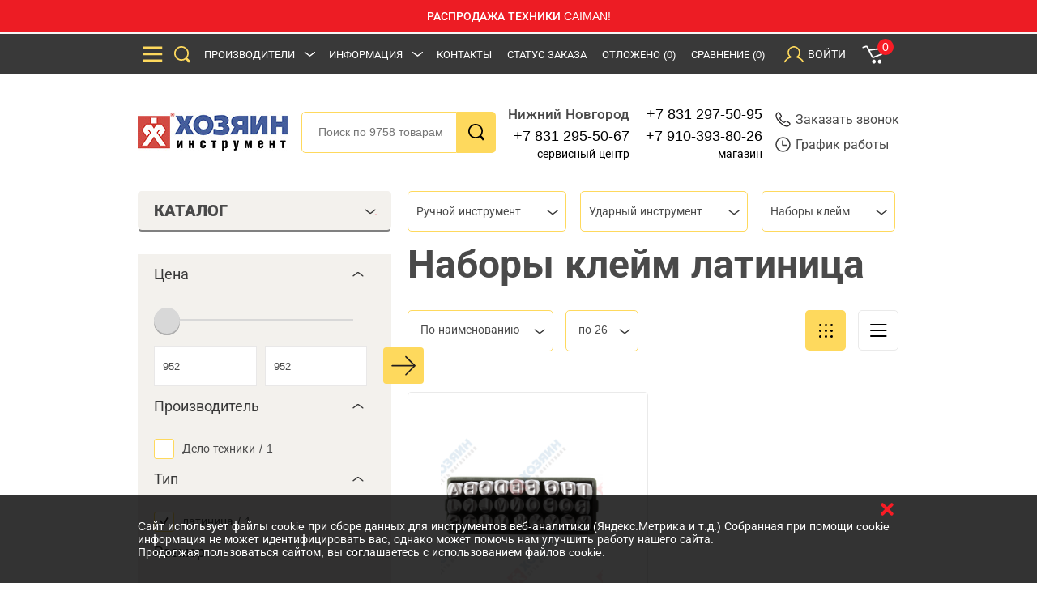

--- FILE ---
content_type: text/html; charset=utf-8
request_url: https://www.google.com/recaptcha/api2/anchor?ar=1&k=6Le1xtMUAAAAAF9rtNw0logyYRcCrAKhwEvXk-nW&co=aHR0cHM6Ly9ob3p5YWluLm5ub3YucnU6NDQz&hl=ru&v=N67nZn4AqZkNcbeMu4prBgzg&size=normal&anchor-ms=20000&execute-ms=30000&cb=2e8ve8b04xpl
body_size: 49476
content:
<!DOCTYPE HTML><html dir="ltr" lang="ru"><head><meta http-equiv="Content-Type" content="text/html; charset=UTF-8">
<meta http-equiv="X-UA-Compatible" content="IE=edge">
<title>reCAPTCHA</title>
<style type="text/css">
/* cyrillic-ext */
@font-face {
  font-family: 'Roboto';
  font-style: normal;
  font-weight: 400;
  font-stretch: 100%;
  src: url(//fonts.gstatic.com/s/roboto/v48/KFO7CnqEu92Fr1ME7kSn66aGLdTylUAMa3GUBHMdazTgWw.woff2) format('woff2');
  unicode-range: U+0460-052F, U+1C80-1C8A, U+20B4, U+2DE0-2DFF, U+A640-A69F, U+FE2E-FE2F;
}
/* cyrillic */
@font-face {
  font-family: 'Roboto';
  font-style: normal;
  font-weight: 400;
  font-stretch: 100%;
  src: url(//fonts.gstatic.com/s/roboto/v48/KFO7CnqEu92Fr1ME7kSn66aGLdTylUAMa3iUBHMdazTgWw.woff2) format('woff2');
  unicode-range: U+0301, U+0400-045F, U+0490-0491, U+04B0-04B1, U+2116;
}
/* greek-ext */
@font-face {
  font-family: 'Roboto';
  font-style: normal;
  font-weight: 400;
  font-stretch: 100%;
  src: url(//fonts.gstatic.com/s/roboto/v48/KFO7CnqEu92Fr1ME7kSn66aGLdTylUAMa3CUBHMdazTgWw.woff2) format('woff2');
  unicode-range: U+1F00-1FFF;
}
/* greek */
@font-face {
  font-family: 'Roboto';
  font-style: normal;
  font-weight: 400;
  font-stretch: 100%;
  src: url(//fonts.gstatic.com/s/roboto/v48/KFO7CnqEu92Fr1ME7kSn66aGLdTylUAMa3-UBHMdazTgWw.woff2) format('woff2');
  unicode-range: U+0370-0377, U+037A-037F, U+0384-038A, U+038C, U+038E-03A1, U+03A3-03FF;
}
/* math */
@font-face {
  font-family: 'Roboto';
  font-style: normal;
  font-weight: 400;
  font-stretch: 100%;
  src: url(//fonts.gstatic.com/s/roboto/v48/KFO7CnqEu92Fr1ME7kSn66aGLdTylUAMawCUBHMdazTgWw.woff2) format('woff2');
  unicode-range: U+0302-0303, U+0305, U+0307-0308, U+0310, U+0312, U+0315, U+031A, U+0326-0327, U+032C, U+032F-0330, U+0332-0333, U+0338, U+033A, U+0346, U+034D, U+0391-03A1, U+03A3-03A9, U+03B1-03C9, U+03D1, U+03D5-03D6, U+03F0-03F1, U+03F4-03F5, U+2016-2017, U+2034-2038, U+203C, U+2040, U+2043, U+2047, U+2050, U+2057, U+205F, U+2070-2071, U+2074-208E, U+2090-209C, U+20D0-20DC, U+20E1, U+20E5-20EF, U+2100-2112, U+2114-2115, U+2117-2121, U+2123-214F, U+2190, U+2192, U+2194-21AE, U+21B0-21E5, U+21F1-21F2, U+21F4-2211, U+2213-2214, U+2216-22FF, U+2308-230B, U+2310, U+2319, U+231C-2321, U+2336-237A, U+237C, U+2395, U+239B-23B7, U+23D0, U+23DC-23E1, U+2474-2475, U+25AF, U+25B3, U+25B7, U+25BD, U+25C1, U+25CA, U+25CC, U+25FB, U+266D-266F, U+27C0-27FF, U+2900-2AFF, U+2B0E-2B11, U+2B30-2B4C, U+2BFE, U+3030, U+FF5B, U+FF5D, U+1D400-1D7FF, U+1EE00-1EEFF;
}
/* symbols */
@font-face {
  font-family: 'Roboto';
  font-style: normal;
  font-weight: 400;
  font-stretch: 100%;
  src: url(//fonts.gstatic.com/s/roboto/v48/KFO7CnqEu92Fr1ME7kSn66aGLdTylUAMaxKUBHMdazTgWw.woff2) format('woff2');
  unicode-range: U+0001-000C, U+000E-001F, U+007F-009F, U+20DD-20E0, U+20E2-20E4, U+2150-218F, U+2190, U+2192, U+2194-2199, U+21AF, U+21E6-21F0, U+21F3, U+2218-2219, U+2299, U+22C4-22C6, U+2300-243F, U+2440-244A, U+2460-24FF, U+25A0-27BF, U+2800-28FF, U+2921-2922, U+2981, U+29BF, U+29EB, U+2B00-2BFF, U+4DC0-4DFF, U+FFF9-FFFB, U+10140-1018E, U+10190-1019C, U+101A0, U+101D0-101FD, U+102E0-102FB, U+10E60-10E7E, U+1D2C0-1D2D3, U+1D2E0-1D37F, U+1F000-1F0FF, U+1F100-1F1AD, U+1F1E6-1F1FF, U+1F30D-1F30F, U+1F315, U+1F31C, U+1F31E, U+1F320-1F32C, U+1F336, U+1F378, U+1F37D, U+1F382, U+1F393-1F39F, U+1F3A7-1F3A8, U+1F3AC-1F3AF, U+1F3C2, U+1F3C4-1F3C6, U+1F3CA-1F3CE, U+1F3D4-1F3E0, U+1F3ED, U+1F3F1-1F3F3, U+1F3F5-1F3F7, U+1F408, U+1F415, U+1F41F, U+1F426, U+1F43F, U+1F441-1F442, U+1F444, U+1F446-1F449, U+1F44C-1F44E, U+1F453, U+1F46A, U+1F47D, U+1F4A3, U+1F4B0, U+1F4B3, U+1F4B9, U+1F4BB, U+1F4BF, U+1F4C8-1F4CB, U+1F4D6, U+1F4DA, U+1F4DF, U+1F4E3-1F4E6, U+1F4EA-1F4ED, U+1F4F7, U+1F4F9-1F4FB, U+1F4FD-1F4FE, U+1F503, U+1F507-1F50B, U+1F50D, U+1F512-1F513, U+1F53E-1F54A, U+1F54F-1F5FA, U+1F610, U+1F650-1F67F, U+1F687, U+1F68D, U+1F691, U+1F694, U+1F698, U+1F6AD, U+1F6B2, U+1F6B9-1F6BA, U+1F6BC, U+1F6C6-1F6CF, U+1F6D3-1F6D7, U+1F6E0-1F6EA, U+1F6F0-1F6F3, U+1F6F7-1F6FC, U+1F700-1F7FF, U+1F800-1F80B, U+1F810-1F847, U+1F850-1F859, U+1F860-1F887, U+1F890-1F8AD, U+1F8B0-1F8BB, U+1F8C0-1F8C1, U+1F900-1F90B, U+1F93B, U+1F946, U+1F984, U+1F996, U+1F9E9, U+1FA00-1FA6F, U+1FA70-1FA7C, U+1FA80-1FA89, U+1FA8F-1FAC6, U+1FACE-1FADC, U+1FADF-1FAE9, U+1FAF0-1FAF8, U+1FB00-1FBFF;
}
/* vietnamese */
@font-face {
  font-family: 'Roboto';
  font-style: normal;
  font-weight: 400;
  font-stretch: 100%;
  src: url(//fonts.gstatic.com/s/roboto/v48/KFO7CnqEu92Fr1ME7kSn66aGLdTylUAMa3OUBHMdazTgWw.woff2) format('woff2');
  unicode-range: U+0102-0103, U+0110-0111, U+0128-0129, U+0168-0169, U+01A0-01A1, U+01AF-01B0, U+0300-0301, U+0303-0304, U+0308-0309, U+0323, U+0329, U+1EA0-1EF9, U+20AB;
}
/* latin-ext */
@font-face {
  font-family: 'Roboto';
  font-style: normal;
  font-weight: 400;
  font-stretch: 100%;
  src: url(//fonts.gstatic.com/s/roboto/v48/KFO7CnqEu92Fr1ME7kSn66aGLdTylUAMa3KUBHMdazTgWw.woff2) format('woff2');
  unicode-range: U+0100-02BA, U+02BD-02C5, U+02C7-02CC, U+02CE-02D7, U+02DD-02FF, U+0304, U+0308, U+0329, U+1D00-1DBF, U+1E00-1E9F, U+1EF2-1EFF, U+2020, U+20A0-20AB, U+20AD-20C0, U+2113, U+2C60-2C7F, U+A720-A7FF;
}
/* latin */
@font-face {
  font-family: 'Roboto';
  font-style: normal;
  font-weight: 400;
  font-stretch: 100%;
  src: url(//fonts.gstatic.com/s/roboto/v48/KFO7CnqEu92Fr1ME7kSn66aGLdTylUAMa3yUBHMdazQ.woff2) format('woff2');
  unicode-range: U+0000-00FF, U+0131, U+0152-0153, U+02BB-02BC, U+02C6, U+02DA, U+02DC, U+0304, U+0308, U+0329, U+2000-206F, U+20AC, U+2122, U+2191, U+2193, U+2212, U+2215, U+FEFF, U+FFFD;
}
/* cyrillic-ext */
@font-face {
  font-family: 'Roboto';
  font-style: normal;
  font-weight: 500;
  font-stretch: 100%;
  src: url(//fonts.gstatic.com/s/roboto/v48/KFO7CnqEu92Fr1ME7kSn66aGLdTylUAMa3GUBHMdazTgWw.woff2) format('woff2');
  unicode-range: U+0460-052F, U+1C80-1C8A, U+20B4, U+2DE0-2DFF, U+A640-A69F, U+FE2E-FE2F;
}
/* cyrillic */
@font-face {
  font-family: 'Roboto';
  font-style: normal;
  font-weight: 500;
  font-stretch: 100%;
  src: url(//fonts.gstatic.com/s/roboto/v48/KFO7CnqEu92Fr1ME7kSn66aGLdTylUAMa3iUBHMdazTgWw.woff2) format('woff2');
  unicode-range: U+0301, U+0400-045F, U+0490-0491, U+04B0-04B1, U+2116;
}
/* greek-ext */
@font-face {
  font-family: 'Roboto';
  font-style: normal;
  font-weight: 500;
  font-stretch: 100%;
  src: url(//fonts.gstatic.com/s/roboto/v48/KFO7CnqEu92Fr1ME7kSn66aGLdTylUAMa3CUBHMdazTgWw.woff2) format('woff2');
  unicode-range: U+1F00-1FFF;
}
/* greek */
@font-face {
  font-family: 'Roboto';
  font-style: normal;
  font-weight: 500;
  font-stretch: 100%;
  src: url(//fonts.gstatic.com/s/roboto/v48/KFO7CnqEu92Fr1ME7kSn66aGLdTylUAMa3-UBHMdazTgWw.woff2) format('woff2');
  unicode-range: U+0370-0377, U+037A-037F, U+0384-038A, U+038C, U+038E-03A1, U+03A3-03FF;
}
/* math */
@font-face {
  font-family: 'Roboto';
  font-style: normal;
  font-weight: 500;
  font-stretch: 100%;
  src: url(//fonts.gstatic.com/s/roboto/v48/KFO7CnqEu92Fr1ME7kSn66aGLdTylUAMawCUBHMdazTgWw.woff2) format('woff2');
  unicode-range: U+0302-0303, U+0305, U+0307-0308, U+0310, U+0312, U+0315, U+031A, U+0326-0327, U+032C, U+032F-0330, U+0332-0333, U+0338, U+033A, U+0346, U+034D, U+0391-03A1, U+03A3-03A9, U+03B1-03C9, U+03D1, U+03D5-03D6, U+03F0-03F1, U+03F4-03F5, U+2016-2017, U+2034-2038, U+203C, U+2040, U+2043, U+2047, U+2050, U+2057, U+205F, U+2070-2071, U+2074-208E, U+2090-209C, U+20D0-20DC, U+20E1, U+20E5-20EF, U+2100-2112, U+2114-2115, U+2117-2121, U+2123-214F, U+2190, U+2192, U+2194-21AE, U+21B0-21E5, U+21F1-21F2, U+21F4-2211, U+2213-2214, U+2216-22FF, U+2308-230B, U+2310, U+2319, U+231C-2321, U+2336-237A, U+237C, U+2395, U+239B-23B7, U+23D0, U+23DC-23E1, U+2474-2475, U+25AF, U+25B3, U+25B7, U+25BD, U+25C1, U+25CA, U+25CC, U+25FB, U+266D-266F, U+27C0-27FF, U+2900-2AFF, U+2B0E-2B11, U+2B30-2B4C, U+2BFE, U+3030, U+FF5B, U+FF5D, U+1D400-1D7FF, U+1EE00-1EEFF;
}
/* symbols */
@font-face {
  font-family: 'Roboto';
  font-style: normal;
  font-weight: 500;
  font-stretch: 100%;
  src: url(//fonts.gstatic.com/s/roboto/v48/KFO7CnqEu92Fr1ME7kSn66aGLdTylUAMaxKUBHMdazTgWw.woff2) format('woff2');
  unicode-range: U+0001-000C, U+000E-001F, U+007F-009F, U+20DD-20E0, U+20E2-20E4, U+2150-218F, U+2190, U+2192, U+2194-2199, U+21AF, U+21E6-21F0, U+21F3, U+2218-2219, U+2299, U+22C4-22C6, U+2300-243F, U+2440-244A, U+2460-24FF, U+25A0-27BF, U+2800-28FF, U+2921-2922, U+2981, U+29BF, U+29EB, U+2B00-2BFF, U+4DC0-4DFF, U+FFF9-FFFB, U+10140-1018E, U+10190-1019C, U+101A0, U+101D0-101FD, U+102E0-102FB, U+10E60-10E7E, U+1D2C0-1D2D3, U+1D2E0-1D37F, U+1F000-1F0FF, U+1F100-1F1AD, U+1F1E6-1F1FF, U+1F30D-1F30F, U+1F315, U+1F31C, U+1F31E, U+1F320-1F32C, U+1F336, U+1F378, U+1F37D, U+1F382, U+1F393-1F39F, U+1F3A7-1F3A8, U+1F3AC-1F3AF, U+1F3C2, U+1F3C4-1F3C6, U+1F3CA-1F3CE, U+1F3D4-1F3E0, U+1F3ED, U+1F3F1-1F3F3, U+1F3F5-1F3F7, U+1F408, U+1F415, U+1F41F, U+1F426, U+1F43F, U+1F441-1F442, U+1F444, U+1F446-1F449, U+1F44C-1F44E, U+1F453, U+1F46A, U+1F47D, U+1F4A3, U+1F4B0, U+1F4B3, U+1F4B9, U+1F4BB, U+1F4BF, U+1F4C8-1F4CB, U+1F4D6, U+1F4DA, U+1F4DF, U+1F4E3-1F4E6, U+1F4EA-1F4ED, U+1F4F7, U+1F4F9-1F4FB, U+1F4FD-1F4FE, U+1F503, U+1F507-1F50B, U+1F50D, U+1F512-1F513, U+1F53E-1F54A, U+1F54F-1F5FA, U+1F610, U+1F650-1F67F, U+1F687, U+1F68D, U+1F691, U+1F694, U+1F698, U+1F6AD, U+1F6B2, U+1F6B9-1F6BA, U+1F6BC, U+1F6C6-1F6CF, U+1F6D3-1F6D7, U+1F6E0-1F6EA, U+1F6F0-1F6F3, U+1F6F7-1F6FC, U+1F700-1F7FF, U+1F800-1F80B, U+1F810-1F847, U+1F850-1F859, U+1F860-1F887, U+1F890-1F8AD, U+1F8B0-1F8BB, U+1F8C0-1F8C1, U+1F900-1F90B, U+1F93B, U+1F946, U+1F984, U+1F996, U+1F9E9, U+1FA00-1FA6F, U+1FA70-1FA7C, U+1FA80-1FA89, U+1FA8F-1FAC6, U+1FACE-1FADC, U+1FADF-1FAE9, U+1FAF0-1FAF8, U+1FB00-1FBFF;
}
/* vietnamese */
@font-face {
  font-family: 'Roboto';
  font-style: normal;
  font-weight: 500;
  font-stretch: 100%;
  src: url(//fonts.gstatic.com/s/roboto/v48/KFO7CnqEu92Fr1ME7kSn66aGLdTylUAMa3OUBHMdazTgWw.woff2) format('woff2');
  unicode-range: U+0102-0103, U+0110-0111, U+0128-0129, U+0168-0169, U+01A0-01A1, U+01AF-01B0, U+0300-0301, U+0303-0304, U+0308-0309, U+0323, U+0329, U+1EA0-1EF9, U+20AB;
}
/* latin-ext */
@font-face {
  font-family: 'Roboto';
  font-style: normal;
  font-weight: 500;
  font-stretch: 100%;
  src: url(//fonts.gstatic.com/s/roboto/v48/KFO7CnqEu92Fr1ME7kSn66aGLdTylUAMa3KUBHMdazTgWw.woff2) format('woff2');
  unicode-range: U+0100-02BA, U+02BD-02C5, U+02C7-02CC, U+02CE-02D7, U+02DD-02FF, U+0304, U+0308, U+0329, U+1D00-1DBF, U+1E00-1E9F, U+1EF2-1EFF, U+2020, U+20A0-20AB, U+20AD-20C0, U+2113, U+2C60-2C7F, U+A720-A7FF;
}
/* latin */
@font-face {
  font-family: 'Roboto';
  font-style: normal;
  font-weight: 500;
  font-stretch: 100%;
  src: url(//fonts.gstatic.com/s/roboto/v48/KFO7CnqEu92Fr1ME7kSn66aGLdTylUAMa3yUBHMdazQ.woff2) format('woff2');
  unicode-range: U+0000-00FF, U+0131, U+0152-0153, U+02BB-02BC, U+02C6, U+02DA, U+02DC, U+0304, U+0308, U+0329, U+2000-206F, U+20AC, U+2122, U+2191, U+2193, U+2212, U+2215, U+FEFF, U+FFFD;
}
/* cyrillic-ext */
@font-face {
  font-family: 'Roboto';
  font-style: normal;
  font-weight: 900;
  font-stretch: 100%;
  src: url(//fonts.gstatic.com/s/roboto/v48/KFO7CnqEu92Fr1ME7kSn66aGLdTylUAMa3GUBHMdazTgWw.woff2) format('woff2');
  unicode-range: U+0460-052F, U+1C80-1C8A, U+20B4, U+2DE0-2DFF, U+A640-A69F, U+FE2E-FE2F;
}
/* cyrillic */
@font-face {
  font-family: 'Roboto';
  font-style: normal;
  font-weight: 900;
  font-stretch: 100%;
  src: url(//fonts.gstatic.com/s/roboto/v48/KFO7CnqEu92Fr1ME7kSn66aGLdTylUAMa3iUBHMdazTgWw.woff2) format('woff2');
  unicode-range: U+0301, U+0400-045F, U+0490-0491, U+04B0-04B1, U+2116;
}
/* greek-ext */
@font-face {
  font-family: 'Roboto';
  font-style: normal;
  font-weight: 900;
  font-stretch: 100%;
  src: url(//fonts.gstatic.com/s/roboto/v48/KFO7CnqEu92Fr1ME7kSn66aGLdTylUAMa3CUBHMdazTgWw.woff2) format('woff2');
  unicode-range: U+1F00-1FFF;
}
/* greek */
@font-face {
  font-family: 'Roboto';
  font-style: normal;
  font-weight: 900;
  font-stretch: 100%;
  src: url(//fonts.gstatic.com/s/roboto/v48/KFO7CnqEu92Fr1ME7kSn66aGLdTylUAMa3-UBHMdazTgWw.woff2) format('woff2');
  unicode-range: U+0370-0377, U+037A-037F, U+0384-038A, U+038C, U+038E-03A1, U+03A3-03FF;
}
/* math */
@font-face {
  font-family: 'Roboto';
  font-style: normal;
  font-weight: 900;
  font-stretch: 100%;
  src: url(//fonts.gstatic.com/s/roboto/v48/KFO7CnqEu92Fr1ME7kSn66aGLdTylUAMawCUBHMdazTgWw.woff2) format('woff2');
  unicode-range: U+0302-0303, U+0305, U+0307-0308, U+0310, U+0312, U+0315, U+031A, U+0326-0327, U+032C, U+032F-0330, U+0332-0333, U+0338, U+033A, U+0346, U+034D, U+0391-03A1, U+03A3-03A9, U+03B1-03C9, U+03D1, U+03D5-03D6, U+03F0-03F1, U+03F4-03F5, U+2016-2017, U+2034-2038, U+203C, U+2040, U+2043, U+2047, U+2050, U+2057, U+205F, U+2070-2071, U+2074-208E, U+2090-209C, U+20D0-20DC, U+20E1, U+20E5-20EF, U+2100-2112, U+2114-2115, U+2117-2121, U+2123-214F, U+2190, U+2192, U+2194-21AE, U+21B0-21E5, U+21F1-21F2, U+21F4-2211, U+2213-2214, U+2216-22FF, U+2308-230B, U+2310, U+2319, U+231C-2321, U+2336-237A, U+237C, U+2395, U+239B-23B7, U+23D0, U+23DC-23E1, U+2474-2475, U+25AF, U+25B3, U+25B7, U+25BD, U+25C1, U+25CA, U+25CC, U+25FB, U+266D-266F, U+27C0-27FF, U+2900-2AFF, U+2B0E-2B11, U+2B30-2B4C, U+2BFE, U+3030, U+FF5B, U+FF5D, U+1D400-1D7FF, U+1EE00-1EEFF;
}
/* symbols */
@font-face {
  font-family: 'Roboto';
  font-style: normal;
  font-weight: 900;
  font-stretch: 100%;
  src: url(//fonts.gstatic.com/s/roboto/v48/KFO7CnqEu92Fr1ME7kSn66aGLdTylUAMaxKUBHMdazTgWw.woff2) format('woff2');
  unicode-range: U+0001-000C, U+000E-001F, U+007F-009F, U+20DD-20E0, U+20E2-20E4, U+2150-218F, U+2190, U+2192, U+2194-2199, U+21AF, U+21E6-21F0, U+21F3, U+2218-2219, U+2299, U+22C4-22C6, U+2300-243F, U+2440-244A, U+2460-24FF, U+25A0-27BF, U+2800-28FF, U+2921-2922, U+2981, U+29BF, U+29EB, U+2B00-2BFF, U+4DC0-4DFF, U+FFF9-FFFB, U+10140-1018E, U+10190-1019C, U+101A0, U+101D0-101FD, U+102E0-102FB, U+10E60-10E7E, U+1D2C0-1D2D3, U+1D2E0-1D37F, U+1F000-1F0FF, U+1F100-1F1AD, U+1F1E6-1F1FF, U+1F30D-1F30F, U+1F315, U+1F31C, U+1F31E, U+1F320-1F32C, U+1F336, U+1F378, U+1F37D, U+1F382, U+1F393-1F39F, U+1F3A7-1F3A8, U+1F3AC-1F3AF, U+1F3C2, U+1F3C4-1F3C6, U+1F3CA-1F3CE, U+1F3D4-1F3E0, U+1F3ED, U+1F3F1-1F3F3, U+1F3F5-1F3F7, U+1F408, U+1F415, U+1F41F, U+1F426, U+1F43F, U+1F441-1F442, U+1F444, U+1F446-1F449, U+1F44C-1F44E, U+1F453, U+1F46A, U+1F47D, U+1F4A3, U+1F4B0, U+1F4B3, U+1F4B9, U+1F4BB, U+1F4BF, U+1F4C8-1F4CB, U+1F4D6, U+1F4DA, U+1F4DF, U+1F4E3-1F4E6, U+1F4EA-1F4ED, U+1F4F7, U+1F4F9-1F4FB, U+1F4FD-1F4FE, U+1F503, U+1F507-1F50B, U+1F50D, U+1F512-1F513, U+1F53E-1F54A, U+1F54F-1F5FA, U+1F610, U+1F650-1F67F, U+1F687, U+1F68D, U+1F691, U+1F694, U+1F698, U+1F6AD, U+1F6B2, U+1F6B9-1F6BA, U+1F6BC, U+1F6C6-1F6CF, U+1F6D3-1F6D7, U+1F6E0-1F6EA, U+1F6F0-1F6F3, U+1F6F7-1F6FC, U+1F700-1F7FF, U+1F800-1F80B, U+1F810-1F847, U+1F850-1F859, U+1F860-1F887, U+1F890-1F8AD, U+1F8B0-1F8BB, U+1F8C0-1F8C1, U+1F900-1F90B, U+1F93B, U+1F946, U+1F984, U+1F996, U+1F9E9, U+1FA00-1FA6F, U+1FA70-1FA7C, U+1FA80-1FA89, U+1FA8F-1FAC6, U+1FACE-1FADC, U+1FADF-1FAE9, U+1FAF0-1FAF8, U+1FB00-1FBFF;
}
/* vietnamese */
@font-face {
  font-family: 'Roboto';
  font-style: normal;
  font-weight: 900;
  font-stretch: 100%;
  src: url(//fonts.gstatic.com/s/roboto/v48/KFO7CnqEu92Fr1ME7kSn66aGLdTylUAMa3OUBHMdazTgWw.woff2) format('woff2');
  unicode-range: U+0102-0103, U+0110-0111, U+0128-0129, U+0168-0169, U+01A0-01A1, U+01AF-01B0, U+0300-0301, U+0303-0304, U+0308-0309, U+0323, U+0329, U+1EA0-1EF9, U+20AB;
}
/* latin-ext */
@font-face {
  font-family: 'Roboto';
  font-style: normal;
  font-weight: 900;
  font-stretch: 100%;
  src: url(//fonts.gstatic.com/s/roboto/v48/KFO7CnqEu92Fr1ME7kSn66aGLdTylUAMa3KUBHMdazTgWw.woff2) format('woff2');
  unicode-range: U+0100-02BA, U+02BD-02C5, U+02C7-02CC, U+02CE-02D7, U+02DD-02FF, U+0304, U+0308, U+0329, U+1D00-1DBF, U+1E00-1E9F, U+1EF2-1EFF, U+2020, U+20A0-20AB, U+20AD-20C0, U+2113, U+2C60-2C7F, U+A720-A7FF;
}
/* latin */
@font-face {
  font-family: 'Roboto';
  font-style: normal;
  font-weight: 900;
  font-stretch: 100%;
  src: url(//fonts.gstatic.com/s/roboto/v48/KFO7CnqEu92Fr1ME7kSn66aGLdTylUAMa3yUBHMdazQ.woff2) format('woff2');
  unicode-range: U+0000-00FF, U+0131, U+0152-0153, U+02BB-02BC, U+02C6, U+02DA, U+02DC, U+0304, U+0308, U+0329, U+2000-206F, U+20AC, U+2122, U+2191, U+2193, U+2212, U+2215, U+FEFF, U+FFFD;
}

</style>
<link rel="stylesheet" type="text/css" href="https://www.gstatic.com/recaptcha/releases/N67nZn4AqZkNcbeMu4prBgzg/styles__ltr.css">
<script nonce="MlTm5MUkwSIUF1gUaiykqg" type="text/javascript">window['__recaptcha_api'] = 'https://www.google.com/recaptcha/api2/';</script>
<script type="text/javascript" src="https://www.gstatic.com/recaptcha/releases/N67nZn4AqZkNcbeMu4prBgzg/recaptcha__ru.js" nonce="MlTm5MUkwSIUF1gUaiykqg">
      
    </script></head>
<body><div id="rc-anchor-alert" class="rc-anchor-alert"></div>
<input type="hidden" id="recaptcha-token" value="[base64]">
<script type="text/javascript" nonce="MlTm5MUkwSIUF1gUaiykqg">
      recaptcha.anchor.Main.init("[\x22ainput\x22,[\x22bgdata\x22,\x22\x22,\[base64]/[base64]/[base64]/bmV3IHJbeF0oY1swXSk6RT09Mj9uZXcgclt4XShjWzBdLGNbMV0pOkU9PTM/bmV3IHJbeF0oY1swXSxjWzFdLGNbMl0pOkU9PTQ/[base64]/[base64]/[base64]/[base64]/[base64]/[base64]/[base64]/[base64]\x22,\[base64]\x22,\[base64]/Ds8KRw4gxchdzwpJkHQbCuwfCpBnClCxUw6QdY8KFwr3DsjFIwr9kB27DsSrCpcKLA0FFw4QTRMKWwrkqVMK/w54MF2jClVTDrDltwqnDuMKuw4M8w5dCKRvDvMOhw7XDrQMJworCji/[base64]/[base64]/YxtlR2jCjAs/LcORD8KUw4ByaMOPw5TCscOjwq4BJC3CjMK5w7bDtsKdcsKnICRIb0gKwoEKw5wFw45twpfCsDTCucK0w5kEwr9fKcO7bibCmhpSwrrCmcKlwonCrwDCl0E+XcKfZMKiCMKyc8K/LxLCmiklGx8vQXjDniRYwpLCnsOnQ8Knw7o+dMOYJsKqHcKDXl1WXzR7DTHDoEQNwqB5w5rDkEV6UcK9w4nDtcOsMcKow5xFL1EHEcOLwo/ClDLDui7ChMOkXVNBwp4DwoZnfcKiaj7CuMOQw67CkQnCqVp0w63DgFnDhQDCpQVBwo7Di8O4wqk5w6cVacKxNnrCu8KmDsOxwp3DmD0Awo/Dn8K1ETkicMOxNFYTUMONbmvDh8Kdw6PDmHtAPwQew4rCp8O9w5Rgwr7DukrCoRlbw6zCrjhkwqgGRgE1YH7CncKvw5/CjcKKw6I/IS/CtytwwodxAMKyV8KlwpzCsDAVfAvClX7DulUXw7k9w67Dtjt2V3VBO8KGw5Rcw4BawrwIw7TDhQTCvQXCuMKuwr/DuDYbdsKdwpnDkQktV8OPw57DoMK3w4/[base64]/DtsKEwpoTIB/CoMK3wr/CokTCkk8Gwo8Kwq1Bwr7DuELCnMOTK8Krw4A0PMKMRsKnwoRNHcO5w4Njw7vDsMKpwr7Cvn7Cl2xWRsOPw78WCDjCqcK6GcKbT8OEex8zAW/[base64]/DmsOvUUXDsUxSf8OfEXDDvkzCmHXDgA1THcKaDsKFw7bDoMKmw6HDh8K2SsKrw67Cll/Dv0TDlW9Zwp17w6hBwrZrL8Kow43Dl8OpL8KFwqPCogjDqsKzfMOvw4vCpcKjw5rCocOCwrpHwpA1woBURS/ChQvDlGgoQsKIU8OYfsKgw7/DuRdjw613fxTClSo3w6MaEibDgcKawpzDhcKjwovDgC8bwrrCtMOHH8KTw5lGw7psPMOmw7IsMcO2wpHCun/CscOOwozChzE0Y8K0wpYWZWrDjcKSCETDn8OSBgV6XSTDrXXCk052w5gIbMODf8OCw7rDhsKSJRbCp8KDwpfCm8KPw5FVwqJAKMKGw4nCv8Kzw5jChVLCocK+eCcuci7DhcOdwoB/N2U4w7rDshpTb8KWw4EoHcKCYkHClyHCqU3DuHc6IhzDg8OEwpNiM8OYEhjCnMKQOFtrwrrDucKtwoTDhEzDpXp+w5AATcKRAsOKdT8YwqnCvSPDrcO/EE7Dg0Fvwo/DlsKOwoAsJMOKSnTCvMKcfEPCnENBX8ONBsKTwqDDiMK1WMKsCMOSNUJ8wpTChMK0wrbDk8K4DQ3DjMOew6JeCcKbw5zDqMKEw6d6PyPCt8K8FSAxcwvDtMO8w7zCo8Kae2UOW8OaHcOmwr0Pwq8OVkfDgcOVwrsWwqDCnU/[base64]/PsOkw4shwqpPH2fDmsO7MMOdwo5NXzU/[base64]/dVXDqlJUekszw5nCk3jCicK3wrLDv0xSwrcDw7t0wqc8VV3DrDHDgMKOw6vDr8KrTMKKQH56Qg3DmMOCREfCvE03wprDs1VUw5pqRGB+Ay1aw6TDucKCMVo1wo/CqXxbw4swwp3CjsO+cC3DiMKSwobCjW3DixBbw43Ci8ODJsKfwrHCscOew496wr5XNcO/J8KrEcOgwrXCl8KNw5XDp0TDuAPDmMOqE8Kyw6zCh8OYS8Oywqp4Yh7CnEjDn2sKw6rCnTtGw4nDiMKNDsKPf8ORCHrDlnLDj8K+EsOzwqFZw6zChcKtwqnDgBMNOsOCOFzChCnCjl/CgTXDr3E9wokwGMKzw4nDpsKywrtoO2LCkWhsOHPDoMOmIcK8ezpAw5E6eMOqbMOtwp/[base64]/w7NHLsOSw4Rew45cwoVGdiDClcKZwpV1bMOUwp4sTMKEwrtgwpbCqB9nPcKMwprCicOPw71lwrHDvT3Dk3gBVko4X0DDkMKrw5VhfExEw7/DvsKWwrHCu2XCrcKhA2Ucw6vDvjoFR8KQwpXDtcKYV8OGBcKaw5jCp19FBn3DoDDDlsO5wrfDvHDClMKLADjCgcKAw48sYHfCnXHDrgLDo3XCjC4owrLDgGdbMRQoTMKtZhUDRQTCg8KUBVo2X8OmGsOrw7ggw7huC8KOSkptwq/CuMKuNBvDmMKUIcKow6tTwqc0WyBYwqrCvxTDphBbw7hCwrcmKMO2wrxZaDbCvcKfSXoJw7LDtsKuw7jDiMOkworDtU7DnRzCjl7Dh3XDgMKacHLCsFczA8KXw7hTw6nCi2vDucOpJFLDp0/Dq8OcBsOwJsKvwpvCjUQMw44UwrMmJMKEwpR5wrDDni/[base64]/[base64]/DhcOERg3DukgDOcOlw7cDFm5gOgAlw45nw7w+TiNkw6/DuMKkTWDDrnsGScOTN1TCu8KxUMOjwqoVPGrDscKaWVLCmsKkC2dCecOaHMOcIsKqw7LCpsOzwohBfsO2EcOCw5UDNEXDsMKCc0fCujxQwr5uw69cHnHCgkAgwrYNbj7Drg/Cq8O4woNAw4h8AcK/JMKxf8ORasODw67Cs8O+w4fCkUMCw5UOHkJ7ClJHIsKhQsKJcMKEecOWYiIkwqUQwrPCgcKpOMOpUMOnwpx0HsOnwo0Bw6nCmsKAwpBow6M1worDgh4ZZSzDksOJIsKNw6bDnMKvbcOlJcObdG7Dl8KZw43CqCx8wrDDicKyCMOFw5kAAcO8w5XCpgB/J3k1woshUUbDuVVEw5LCpcKiwpIBwp3DicOQwrvCncKwPz/[base64]/w4DCkTlMFsOywqXCgsOVwp/DjMKQwp1TOsK5wqkLwovDskdhf096L8K2wo3Ct8O7wo3CnsKSLE8cJk5CCMKZw4lnw4N8wp3Dk8Oyw7XCgElTw7xlwp/DisOCw5LCr8KeIBUkwokLEyoVwpnDjjNDwrNXwqnDn8KewqJrDXVyRsO6w7JnwrINTClNYcKHw4AXOX8GSS7CkGLDtQ5Yw47CqEbCuMOHBmdqQMKfw6HChirDvzp5AiDCn8KxwqNNwr8JIMKww6jCi8KfwqTCvMKewrnChsKgIsO8w4vCmiXCucOTwr4LXcKVJUgqwo/ClcOqw7bDngHDgkFXw5XDul05wrxDw6jCs8ONLCnCsMOOw4MQwrPDn20dZz7DiU/DjcKJwqjClcKVOMKqwqVfFMOYw4zCvsOyRR7Di1PCsk4OwpTDkzzCscKhA2l8JkLDk8OtR8KhZD/CkjXChcOewp0Owq3DswzDtm54w6HDvHzCpT3Dm8OresONwonDlnslezLDumZCCMOvMMKXU3cRXmzDmlxAXkjCrSc5w71Swo/[base64]/DsWwVCUk6dMOSSsKKwrTDgMOvwqgww67DpCLDo8KMwrMJw5Fzw4QvaELDmngkw6XCoE/DnMOVZsOlwrNkwo7CqcK2O8OjesO9w5w/IXbDoQdZDMOpVsOdEcO6wpQ0BDDCuMOEEMOuw4HDucOgw4pwAwMow6LDkMKqe8KzwowvfwbDvQzCmcOCW8ObLlonw5nDjcKDw6cbZcORwptCK8K3w55MJ8KWw4RHVcK8RR8awohpw7TCtcKnwoTCpcKUVsOgwrfCnk15w5jCi3jCl8KeeMKsL8O/w4wDEMKYWcKvw411EcOow7LDssKMfWgYw4h/FMOWwqR9w7ZnwprDnTDDjn7Cu8K7wqbChsKUwpTCmDzCjcKcw7bCrcOKasO5WTcvH051FkLDk1YJw63Co2DCiMKRfRMvdMKDdijDihzCi0nCusOHKsKlUwXDoMKfeTzDhMO/esOfTWnCt1/[base64]/DuS7DoibDj3dBcArCucKXw4rDk8OzfnLDg3DCt0fDoQjCscOqRcKuLMORwpNqLcKtw4k6UcOpwq8/[base64]/FMKywpkDwrPCqsOlw5LDoyrCtMOtXsKSPzpMWULDjMO0GMKXw5DDl8KzwphVw67DkjgBK07CtgMaTnoPP1Yew5AmE8O9wp82NgzCkj3Dv8OFwrV9wpx0fMKnDlfDsAkQLcKDVEcFw7bCh8OWQcKsdUMGw41KAF3Cs8OtW1/DuxJuw6/ChMKrw7R5woDDqMK7D8OJclrCujbCsMO3w53Ci0gkwrHDh8OJwqbDrDgfwqVMwqUtdMKWBMKDwoHDk0JNw60TwrnCsQo2wqDDscKaVzPDqcO6fMOHP0NJfG/DiQNcwpDDh8Oqb8ORwoXCqMOcBwMaw716wrwQQ8OiJ8KGJhg8esOnaHEUw7UtEMK5w4rCtWsGc8KRZMORdcKsw7EdwqUFwoXDnMODwoLCpzMHT2rCsMKUw44Pw7gyNhnDizvDicO1CiDDi8KxwpfDpMKaw4PDszYnRG8Bw6FFwq/DsMKBwqkWGsOuwozDmA9ZwqvCuX3DrBvDvcKrwoovwpsBQXpuwrRLQsKXwoAGY3vCsjXCu2h2w6NqwqVEPELDlx7DgsKjw4NuF8O2w6zCvMOJaXszw6FoMz9jw71JMcKAw4QlwoZOwpV0TcK4EcKww6NCThZxJk/CoT1oc0nDtcKZA8KkHcOSCMKDNlMUw4xAbSbDg3TCiMOiwqrDkMOvwoFVIH/CtMO9NHDDugtLZHwLM8KPPsOJTcKhw5zDsiDDiMOcwoDDt34WTgd5w6XDscKxO8O2YsKfw4E5wpvCicORecK6wrkgwojDgTE5HCJmw7XDgHoQOsKrw4wPwqLDgsOaLhEEP8KyEyXCuGLDkMOoCcKhGEHCo8OdwpDDsR3CqsOkW0Qvw4txHh/Cm2lCwrNAIcODwpE9IcKmeDfDjz51woIlw6jDp0d2woYMfMOGTUzCgQjCqWlxC1d0wpt3woPCiWNRwqh6w6dKdSjCqMOSO8KJwr/CqVN9W1kxGTfDnsKNw4bDt8KWwrdxZsO8Mmk3wrrCkRZ+w43CssK+Fz7Cp8KWwpAUfVvCiSEIw4Z3wqHDhV88dsKqRU5jwqkaVcKqw7Y2wpBARMKASMO2w6wmHgfDuUXDrcKKMMKjNsKmGsKgw77DkcKGwp9nw53DnQQrw5DDkQnCmVBMwqs3CsKVHA/Cv8OnwrjDg8Ksa8OHcMK+EAcSw6ZnwoIrK8OUw6XDrXXDpyh1G8K8GcOswoTCmMKrwoLCpsOcwrnDq8K/[base64]/DhRcYwq3Dg3EefsK/[base64]/DrsOhw5rCnsOEwpkTcsKcwptSYSsQwoUBwqM7C8KIwpfDlXjDl8Kdw6LCl8OaC3URwpE7wpXCs8Kow6cdFsK6AXzDicOgwrLChsOqwqDCqh/[base64]/[base64]/wpUjw6DCkMOdw79zaU/CqMOREDktDEJDw4HDtF1gwobCpsKtfsKcE0x2wpMBGcKew5/CrMOEwonCvsOfHFJUFgx8eFs+woLCq3wZQcKPw4Mfw5g8I8KzK8OiZ8OWw4HCrcKUKcOFw4TCpsKqw5A4w7ERw5IuZ8OwaGRjwpjDjsObwrLCusOHwp3Dj3TComzDmMOIwr9Awo/CisKTSMK/wqN6UsO/w7HCvAIdIcKiwqFzw4MBwoPDjcKEwqF/NsK6UcK8wrLDlCTCizbDqHRhZT4iAnTDgMKSH8OsIGVAaEXDiyMiASIYw7gEXkrDjggqJyDChhd0wrtKw50jC8OYZcKJwpbDs8ORGsK0w6UkSSM/SsOMworDqMOOw7sew68Nwo/DpcKtTcK5wpwCacO7wpEJwrfDucKAw71eX8OHdMKjJMOuw6Zzwqlww7dbwrfCjyMEwrTCqsOYw40GC8ONH3vCssKrXzvCh0XDncO6woXDsys3w6PCssObVsOTa8Oawo4nWld3w7vDvsOzwpoNVRHCkcKUwo/CtTsqw7LDgsKgC1bDksKELHDDrsKKFjTCsApAwp7CnjfCmlZXw71jPMKtMl9Twp3ChMKow7TCpsOJw7PDs0YROcKowo3DqsK4G2Inw4HDsD0Qw4/DhGYTw5LDvsKFV0fDqXPDl8KPOWFiw7jDrcOjw6QrwpTCoMOWw7RSw5rDjcKpK2wEZw5ddcK9w5vDtTg0wqEEQE3DrMOQPcO2A8OaRCFLw53DlxFwwoHCjy/Dg8Opw7crQMOZwrllS8KydsK3w68iw4fCiMKpWwzClMKvw73Di8OQwpTCmMKAGxMaw7kEeCjDssKqwpfCpMOxw67CpsO9wojChw/DuVxXwpDDsMKkESEHbwDDpSJ/[base64]/DnMK0w57CiSrDkwJ+P11AUFDDh8ODBcKgHMKJesOjwos8LD9aXG/DmArDtEd6wrrDtEZ6dMKzwrfDpMKswrxLwoNZwqHDgsKSwqbCtcO7KMK0w7vDsMKJwpUjeB7CqMKEw4vCvMOkBm7DmsOdwrvDusOTKFXCvEF/wo99YcKpwrHDrn8Yw6E6cMOaXUI5XC5uwqXDmmIRUMOQRsODe2Z6fzkWGsOYwrPCmsKzf8OVPA5zEl3CrSINdA/ChsK1wrTCjRvDnUTDssORwprCqx/[base64]/CtMKYwoxVwr50LsOPw53CjMO1F8O9GsOrwqDCicO8w5EJw53Cj8Kpw4Bud8KcZMO5DMOHwqvCqXjCs8OpNArDkFnCmmgxwrPDisKJNMO3wo1gwp06IQVMwpAHOMKhw48TZWonwoUMw6fDjEXCocKaFWQ5w5vCghxTCsODwonDj8OcwoDCmn/Dg8KRXhZKwrTDk11QEcOzwphiwpLCpMOUw4E9w4liwqPCo2J1QA3Ch8OULABnw5nChMKVMiogwrDCqErCqwAbECHCsHw3Jz/[base64]/Dt0XDr3h2fsK7RHk7WV9gCsKgJcOmw7LDvivCnsKrw6tBwpDDvgfDoMOORcOtP8OUEF5pXEJUw50ZbEzCqsKSdE4Jw4/DiVpNHMO4ZGvDkVbDhEMxOMOHYzXDkMOqwoTCgWszw5zDhRZcPMOLNn8lXkDCgsOxwrZWUwrDk8KywpzCn8K+w7YnwqDDicO4w7rDuFPDrcK/[base64]/CsmgmwrbCqsKbwrB6wrt/DFzDtsKKwrcJMFVfWsKIwrbDusKAA8OXNsKiwp0yFMO3w4/DkMKOLhRrw67CjCNrUSJ9w7nCscO0CMOLVRTCjElAwq9XHm/[base64]/[base64]/w6/CksOxBCA4DcKtHhbDgwHCs3/[base64]/CgznDn8O8H8Krw4fCrMKAwrHCtT46J8KiSE9uw4Z8wrt3wpAQwqlcw6nDsB0VF8Oawqpyw5ZwAEU0w4DDjTvDo8KBwrDCmRjDvcKqw7zDvcOwa3IJFnFPdmEbNsOEw7XCnsOuw6l2dgdTAcK/w4UsLnnCvWRUaBvDow0MbF0mwrbDicKUIwtAw7ZUw5NFwpLDsB/DvsK+I3rDnsOYw7NgwpQ+wqAjw7jCoVJFIsKVOcKAwrlCw4o6BcOrUCkqfFbCmjLDs8KIwrnDqyFmw5HCsl7Ch8KaDGvChsO7MMKnwo0jA0LCingWY07DssKKY8KNwoAgwpd/Licnw5LCvMKYDMKAwoVdw5XCscK5XMOrfgkEwpcIQsKjwq/CgTbCjMOsfMOJTVnDnHhzGcO3wpMdw7bDksOKMmQfAFB+wpBWwp8tF8KMw6EcwrLDilgFwoTCkEliw5HCuA98a8OSw6HDs8KHw6PDuz1bNBfCjMOsXBxvUMKBIirCk33Cn8OiVHDDsDcbfgfCpCbDi8KGw6PDgcKcc2PDlCRKwoXDnQIIwrTCj8KkwrVHwp/[base64]/DtsKuJ1DDh8OYw4DDoSrCswIOwpTCkXQRwoTDj0fDpMKXw7YewqDDiMOdw4gbwrANwqULw7IJLsKMJsOzFm/DocKSHVkUf8KNw4QOw7DDkTXCsC4tw5HDv8O5wqc5PsKnKljDisOzMcOsQibDs3rDncKUVjtMBCPDmcOlbmfCp8Owwp3DtA3CuyrDrsKcwoduKmMLCMOaUQxZw5ogw7dtUMOPw7RCUUvDvMOew5XDlMKbecObw5hvdTrCtHvCrMKPS8Oqw7TDtcKwwp/CicOIw7HCm3BzwoggIGXClTVqfXLDrmfDrcK+w6rDkTU5wpNxw5ohwosdVMKAQsOQGiXDrcK3w7V7Ej5FOsOYByRlY8KKwohMV8O8esOdM8KVKRvDnD0rOsKGw45Ewp/DusKnwrDCn8KrYSZ7wqB9YsOnwr/DpcOMKcKMKMOVw6Q+w6UWwrDCoQbDuMKwGGEdKXLDgWfDlkB6b1hXCXnDkS7DnA/DiMO1clUdK8KJw7TDvEnDk0LDusK6wrPDoMOfwqx6woxFBVbCp23Dvi/CojvDmQzDmMO6PMKmCsOIw7rDhnRpV3/Cu8OSwqFTw759URLCrjodIRVBw69nBUxnw7N9w5HDksKNwrlAQMKRwqt/IEJNXXHDvMKdBcO2VMO4WhNpwrFTDMKQQGFAwqcKw7sUw6rDucOcw4MtcgfCvsKuw5bCkyFAH196RMKQeE3DrcKZwqd3ZcKVZ29HEcOdeMKewoMjIFkwcMO8GnfDvxjChcOZw4XCvcO4J8OGw5xXwqTDscKVNXzCgsKGQsK6e2NvCsOdNj/CvThAw7fDv3PCilHCsTnDij/CrVNPwpvCvw3Cj8KpYxgOEsKIwpRjw4A5w53DpEM/w6lDCcK6fRDCk8KMKcOdWWLCjxPDnRceMyoVH8KZa8OUw7MBw7tcBcOLwqTDhSkjK1XDm8KUw5VZPsOuHWfDqMO1woLCjMKAwp9Ywog5b2dcBH/Cqx/[base64]/CuMOYIRVew51ewo7Dj2krI8OywpvCuz8jw49iw7UkFsOTwqnDrjsObBQcNcOZJ8K7wqJnFMKnQXLDj8KAF8OKEcOTwocpTcO8QMKOwpoUUhDDsw/[base64]/CsyZBwpTDn8Ogw6XDjsOfQgcHGsOvTxzCnsKOQMOyMS/CqAMxw6DCucOtw4HDjsOWw6sLe8OLeDzDpMOTw64qw6nDrk3DusOdcMOcIMObVsKxXEsMwoxGGMKac27DjcOGdT3CqT3DsxIrQMOFw7gRwoUJwoBRw7c8wohpw7xvL00gwpNVw60STmzDr8KYL8KmecKuE8KgYsO9T0DDliQmw5Jkcy/CvMOtNF8IX8OofwnCt8O8R8OnwpnDgsKBaCPDhcKnAD/CpMKLw7bDn8Ouwo4WNsKWwoY0FD3CqxLCtm/CosODYsKIAcOIIhdFw7rCiz1dwq7DtSZpAcKbw78MAiUzwrzDn8K+CMKvDBMGX2nDj8Kqw7Q/w47DpErDkkXChCfDqnpuwo7DhcOZw5UQC8OCw6HDmsKaw4IUc8O0worCvcKUfsOLacOBw4VbBgNiworDl2jDiMOvUcO9w5MOwop/FMO/[base64]/CnypeFA9sw41Yw5fCjsK5w4E0DMOGHMKHw6wxw4XCm8OTwpx2T8OWYcOHEkHCosOvw5BGw6thHmV7RsKRwoY4w5IHwrIhUsKHwrUGwr0UMcOaLcOHw5kEwpjCim3CjsKJw7nCtcO3NDp7asOPYxzCm8KPwop/wpHCi8OrMcKbwo7Cq8ONwqAUfcKOw4w5XDzDl2owWcK8w4fDj8OAw7kSeVXDjCTDp8ODcHbDoRhtYsKpPWfCkMO4UcKBQsOxwogdJ8OdwoDDu8ObwrXDhnUdBFTDhz07w4hww7IBSMKcwpfCicOzwrk1w4bCtXoFw6rCm8O4wr/DqG1WwowbwqMOEMKPw4XDoibClQ3DmMOyZcKkw5PCscKQCcOnwojCnsO6wpoPw558UlDDm8OfCwJswqDDjMOBwpvDhcOxwpwIwrXChcKGwqMIw7rCvcO2wpHDoMO2aEhYQm/DnMKUJcK+QjPDtgM9G1nCiSE1w7jDtivDksKVwrICw7sTeBg4WMOhw4gHOXdswrbCjjYtw7LDqcO3cGZWwqAywo7DmsOaHcOow4/DiFFaw43DjsKiUXXChMKew7jCmicAJmZnw59oUcKBVCDCmCHDrsKuKMKyAsO6wq7DgA/[base64]/b2g1wpDCgsODVMO2wq8DAMOaeirCuMKbw4nCly3CisKow4nCucOWEsOMVylQeMKtACIPwpF3w6fDvAp9woJGw6MxawnDl8KGw5BOEMKnwpLCkzsVScOGw7LDol/CkjEFw5sZwrVPNsOUVXprwqnDk8OmK2Jew4sUw5TDvhVhwrDCpgBFLQnCsT9DfsKzw6fDsnlJMMOGb34sN8ONEAVRw6/DksKGHxjDpMOZwo7DkTgwwozDhMOPw7MVwrbDn8OyPMKVMj5xwojClz/DlX87wqHCiwptwprDpsK5cFQAFMOHChFXW13DiMKFR8Kqwp3DgcOhdH0xwqNwA8KqUsKNG8KQHMOgDMOrwpPDt8OfFGLCjBQ7w6/Ct8KiMcKAw4F2wp7DqcO4IjtAZ8Olw6DCmMOyZgs2bcOXwo5YwrDDrijCn8OkwqNGY8KIf8KgQ8KlwqrCp8OkX2p1w4ENw7IpwrfCpXjCuMK5PsONw6bDuSQgw6tBwq5xwp9yw63DqlDDg2zCumgKw6zDvsO4wo/DsQ3CscO3w5DCulnCnwPDoC/[base64]/DpB8sWsOBXcKNVjhGf8OHw6fDnxJiTkDCtRdsY3MCMV3DhyHCig/CiQfCi8KoBMOJbMKqEsKjGMOwZ0opHjlSecKhGFwZw6XCkMOsacKkwqRqw71nw57DnMOwwpE1wpLDkEfCncOydsKmwpZ7GyEHOx3CmjIBHzLDvB/Cp0lYwoE1w6PCqyIMYsKFDcOVfcK8w5zDlHZWCmPCosOAwoc4w5IhwpnCkcKywpxEc3xxIsKzVMK3wrlcw64fwq1OYMKwwrhsw5cIwoMVw4/[base64]/DuiIbw6xjAjXDpC/CsGM/wrE5wpQmw6VCbmbCp8KDw5Y+QjBAUVg8Z1svQsKWe0Yuw5FVw5PCicOVwphuMDZSw683ISUxwrPDiMOpAWjCoVlcOsK/TDRcYsOdw4nDucOuw7gmIMKMKX4tGcOZS8KFwqlhYMOebWbCkMK5wp7CkcOoE8O5FB7CnsKGwqPDvTzDv8KBw7V8w4QAwprDssKRw4YcHzAUYMKSw5E6w7TCuw0jwo4tTMO8w50/[base64]/YFnCi8Orw78+woUJe8OMwoTClkfDjMO3w4YPwoPDr1rDnhlgXxLChQwfCcKkaMK+OcOWWsOSF8OlE3rDvMKuH8Omw7/Dk8OhLsK1w6MxNSjDpCzDlAzCkMKZw4ZbIBLClx3CjgVSwp5ewqp/w7VhM3IUwqZuLMKRw5oAwqFuHALCocOGw47DrcOFwo4kPSrChRoaIcOOfcKqw40dwr/Ds8ODF8OkwpTCtkLDhkrCqW7CuxXDnsKUC1HDuzhRZnTCuMOhwoPDl8KbwqHDg8KAwqbDo0RePXISw5bDuU8za2geZ2gdQsKLwrfCmzk5wpPDrwxxwrx3dsKXOMOfwrDCosOfchTDvcKbIVcUwr/Du8OicwQRw69UcsOuwpPDncOjw6JlwopjwprCt8OKKcOyBz86EcOTw6M5wozDqMO7EcORwpnCq0DCs8KkEcK6X8K/wqhRw7vDoB5Bw6HDo8Okw5bDikXCiMOnc8K0B0pBPC81SB5iw7t9c8KRAsOJw4/[base64]/DuMO/DMOzwrk1woE0w6bDrcKzwoc7w5DDicK1w61zw6vCv8K1wpzCqMK2w7VBBkTDjMOiJsOEwrjDjnh3wrHDkXhfw6hFw78bLcKSw44tw7V+w53Cuzxkw5nCs8OxakDCkjcQEwEQw6x/[base64]/CncKcwoHDs8K+eHXCr0dGWcKXwqnDhEV8fxtUT2FsT8O3wpZ3LkAtPGJawoAYw6IFwppnMcKTwr4XSsOVw5ItwoHDr8KnHk0hYAfCiCMaw7LDtsKObnwcwqErNcOKw6vCi2PDnwN1w6E/GsO0GMKreXHDux/CjsK4wqLDpcK4by9+Wm9Ww58bw6R6w7DDi8ODY2jCh8KDw71dJidnw5BCw5rCvsOVw6k2BcOJwpDDnSLDsBZcAsOIwpA+McO/TxPDiMKMwrIuwr7CtsK3GTvChsOMwpYdw74tw53DgxQpZMK/[base64]/CkD4swroUIcKXdcOBw7vDh8O2JsKCwrZ8UsOaJsOlKmpUwqbDmQzDsBzDkzvCnyLCkH16QFFdb11TwozDmsO8wosjfMKeaMKmw4LDv1fDpMK5woArGsOhcVBkw6U4w4YaasO8DwUFw4A2P8KyT8O8cgfCu2RnXsO8LGLCq2lFOMO+dcOrwo1vKcO/UsOZV8OEw40AQQ4VWQbCqlPCrSbCsGFtIFLDoMKKwp3DrMOFejfCgDjCncOyw5nDhhPDvcOzw798UwHCvUtMD0XCpcKkSGR+w5LCrsK9TmFwT8KJbD/DgsKvTkjCqcKswqkkcX5/AMKRJMKPPE1aMljDmCHCuSQWw57DlcKOwqheVg7CnAltFcKXwpvCujPCu1rCmsKsWMKXwplGNsKoIGN1w6ZXAMOGCg5lwrTDtFcxejhXw7HDuG4NwoM4w6UZdEEHW8Kgw6M+w5BtS8KIw4cRLsOPEcKzLjfDmMOSfRVPw6bCh8K/bQEYOB/[base64]/CgHrDoMOAwrAzO8OWwq3Cl1cMw7pcS8OnBx3ChlPDgV8IcxXCtMOew47Dsz8CO0QRJsK5wqkrwq1yw5jDpnY+LAzCjhPDmMOAWTDDiMOSwromw7RQwpU+wqtpcsKiZE5zcsOowqrCkGY2w6LDrsO0wpU0cMKLBMOZw5wTwo3DkQnDm8KOw4DCh8O4wr9Qw5/DpcKVbxoAw5HDmcOAw54uSsKPQmNZwpkCaGHCk8O/w6BMBMOvegx5w4LCji9Jf2t3JsOSwqXDrFhGw7wuZsKWM8O6wo7CnlDCjCzCucOEVMO0bSzCuMK3wqrCgUkIwrx2w6UZIMKjwpo8Zx3CkmAZeWNnT8KDwobCiyZLU0cKwo/CpcKVccOxwoHDrWbDqkbCpMOowrojXSl7w546PMKMGsOww7DDgHkafsKawp1kc8OEwr/[base64]/Dvi55w4dddl7CmwTDqsOnVnRiSMKXG8Kvwr3DhB1Sw5zCnR7DvC/DmsOwwoY2V3fCt8K2Sjotwqolwowtw6vCv8KVbyxYwpTCmMKxw644R1jDpsOXw4/Dhl0yw4DDn8KrHhluWcOuF8Oow6LDjzPDicOUwrLCqMOaOsOxRMK5UsOJw4fCrBXCum1cwqbCp0RIfRZ+wqQ9Zm0pw7XDkkvDtsKABsOfb8OaUsODwrbCmMKrZcO/[base64]/DlcOYG3xUKcOMRsO5fQ3CvEPCuMO/w6EBCWDCnzZgwo0BBsOjbkp8wrXCt8OVNsKowrnCjiBZD8O0V3YBbMKQYzDDjsK1QljDtsKjwoZtacK3w67DlsKzHXgUfxvDgFETQ8KwbCjCqMORwrnCrsOgHsKzw69BRcK5csK7bkMUKj7Dk0xvw58zwrrDo8KEDsOxbsOSW2QqeAPCiAU/wrfCq0vDtjxffXMtw4xRXsKkw5VjBV7DlMOzZcKmb8OrGcKlf1NFSRLDvWbDh8OIW8KaesOMw4fCljzCscK1YQQWJkjCoMK/[base64]/GsKfQAJ0CsKuKmJKw4RlY8KrU3FUV8OTw4ZpDcKJGCPCsXtHw6hhw4bCi8Onw53CgGnCk8KOMMKgwrXCqMK2eBjDocKSwpnDkznCsnU7w77CmRonw7tWYHXCr8KEwpzChmfCj3TChsOPwqYcw7kQw4lHwr9bwoDChDoWSsKWdcOBwrzDoT0uwrsiwogbL8K6wq/[base64]/Dinhow5rCgBJYBsOXTyzDk8OCwq4DwptPwqlzwrXDhcK+wq3DvmvDgE9iwq99TMOLb2nDs8O8EsOJDBLDoiI2w73Ct0zCnsOkw7jCgk1PAlPCmcKCw7hBSsKRwpdLwo/DuRbDvwxQw6Ehw75/w7PDuh4hw4oWLsOTZgFUDi7DncOlYTPClcOHwqRhwqltw6nCjcOUw447f8O7w6sbXxXDkcKrw6QZw5shbcOswrNAC8KPw4fChifDrjzCssONwq8FfWsEw7V+U8KUR3xSwo8gTcKPw5fCqT99GcKgGMK8fMKoT8KpDS/DikLDpsKudMO8F0Fow4VuICXDqMKhwrA3csKhM8KnwozDmyfCpx3Dmh9ABMK4a8KNwo/DjmfCmGBJLyPCij4gw6IJw50xw6rDqkTChcOEIRLDvcO9wo1YM8KbwqbDoGjCisKcwpUzw5B4f8KIJ8OAHcK1fcK5MsOUXGrCqm3CrcO6w6/Dpw/CtjVuwpsBPX7CsMKnw5bDhsKjTlfDvkLCn8KSw5/Cmnp6W8K1wpUJw57DhH7DjMKgwo8vwpssWHbDpRICUAvDvsO+VcOYBMKLwpXDig8xPcOGwoEywqLCk1E8WsOVwrMlwoDCmcKPwqh5wrkEYBVXw5x3KzLCrcO7wosNw6bDjCYKwowGQy9CQn7CjEB+woLDmsKQcsK2G8OlXDfCv8K7w67CscK/w7RFwp9ePj/CihvDjRJdw5XDlXw/JmrDtFVedwcWw6bDrsKqw7Ndw4nCiMOKKMOdHsKiDsKwOgp4w5TDnB3CtE7DuQjChB7CpMKbAsOIWTUXR1VqEMOxw4tdw6pcW8Ojwo/CsnEHDwFVw43Ct0JSJh/[base64]/CtMKFdk/DkMKYwq7CvQrDmsKAwovDtTUYVBsiw7bDvcO1TUIYw7lnCyInNTnDoBc/wonCpsKpFmBjbVUjw5jCuRDCjBTCrMKew7PDtF1ow4tdwoE5M8OTw5rDl0BmwqMxP2d/w78RAsOuODvDowR9w586w7LCjHJAKg94wp8HAMO8NFZ4FsK6dcKvaUZow7/DpcKYw4puDFvDlD/ClVDCskxiSkrCtDzDisOjEsKfw75gUwwBwpE8fAbDkwNhdXwsNlszIAoVwqJrw4Nqw5UfKsKBEMOiU2bCqCh2Fi/CrcOUwoXDicONwpVXccOoOWfCsnXDqE5Qw4B8TMOpdgczw7cgwrPDgsOkwotqRhI3w6McHnjCl8KeBBMlbAprSlg+Qm9qw6JswqbCoBYow6MCw506w7cBw7ghw5w0wrhrw6zDrgnDhQJIw7HCm3VKED5EX3RjwqZtKmxTVHbDncOqw6HDi0PCkGPDkW/CjnctECVydcO6w4fDryJZScORw70Ewo3DoMOZw61Owp0fK8OKHMOuLiLClsKCw5VYEsKPwppGwrbCmCTDjMKoPArCkX4tbyjCs8O5fsKbw54Iw4TDqcO3w4rClcKIR8OBw45Sw5XDpy/ChcO2w5DDnsKSwpYwwqpBei5JwpUudcOgMMOVw7g4w5TCmcKJw7o/[base64]/w5gOw4/DnXoZw6MGwrhjCSTCisKUwoZbwqUSwoUJw5dTw6xewqk8Rhp/wqPCpwTCpsKhwqbCu1A7HMKrw4zCmMKBGW88Qh/CmcKbawnDvsKvbcOowp/CuBx5J8KgwrY9GMOlw5hfbcKgCcKeVWJzwq/DhMO7wqrClEoSwptcwqPCtRbDtcKcR1Row7d9w4hkJC/DlsOHd2rCixEuwrB6w60VYcOZSTMxw67CtMO2GsKaw5Rfw7JIbCshTSvDsXVyA8O0Sz7DhcKNTMKhS1o3C8ObEsOmwpnDiBXDucOOwr8Nw6ZjPWJxw4fCqwwXdMOVwpUbw5DCjcKUI2Adw6PCrx9Nwr/DpRhePVnCgWjDoMOEVEtYw4zDlsKpw54mwoXDnVvCq0bCiW/DuE8JIgfCicKywqxjEcKDMCpZw7IYw58KwqHDqCUaG8Olw63DpsKtwrzDjMOmJ8KuE8O+D8O0Q8KLNMKjw5nCpsOBasOJYUBnwrfDrMK/PsKLZ8O+RBLDrRbDosODwpXDisO0BAd/[base64]/Cu8OuJSF/dhxcw48zecKNwqbCs8OdwoVpfsOwJHcNwrbCgjl/TMKpworComgiaRo5w7vCl8OCBsK2w7LCsSImE8K+Xg/[base64]/[base64]/DqMOmG8K6W1HCoMOhwpHDiwLDqcK3w7kKwrk7wpkjw7XCvSo9DcKmanR3AcKiw59VHgBYwqzCiw3CqTRPw6HDuEbDsFLDp2BVw7ojwqnDvH5lO2HDkF7Co8Kcw5law5BnNcKlw4zDpV3DvsO2woBew5/DhsOrw7fDgRHDsMKlw7Q/[base64]/[base64]/DvAvCosKmM8Kjw4x3wrHDrVxvJEIqw7PCqQXDoMKJw6TCgERVwrMXw519acOKwqrDlcOfTcKXw454w6law6cMA2d6AxHCukHDgwzDi8OfGMKiDzhSw7lfNcOvUxJVw7rDgMKnSHDCisKOGGMaU8KcVcKGbk7DtGUVw4ZyAXXDox4oNTTCrsKRHsKHwp/Dr1UjwoYEw4NKw6LDrGYhw53DkMOmw79+wovDm8KQw6g1XcOMwpzDmDQYfcKeNcOmAyYsw7xfdwnDm8KhPMKgw7wMWMKOVWbDrWbCgMKQwrTCssKnwpFkJMKdccKkwr/DtcKDw6pdw5zDow/CmsKiwqVydSVOYz0JwonDtsOda8OBUsKKOzLDnxLCg8Kgw50mwowrHsOrfTViwrnCicKoHU9FaAbCiMKVDGDDk1USe8OAEMOeZkEbw5nDicOBw67Cv2k/[base64]/Drylnw7gkCnfDlsOqwpPDkMORGxJZw4DDj0IRVQ/Cp8OnwqjCl8Kdwp3Dn8KpwrvCgsKnwrFVMHTCmcKmaH0qLsK/w5cqw7jChMKLw5LDnxXDr8O5wpTDoMKHwp8xOcKIDy/CjMKwcMKPHsO9w77DtUkXwqlLwo0yTcKZCjHDnMKWw6HCp27DpcOdwovCu8OxTQsKw4/Cv8OJwo/Dkm9+w5tca8K7w68tP8OewodxwrkHaH1aTgfDuxZiSUBnw7JmwqrDmMKuwozDmBBUwqxjwrpXHnY3wqrDuMO3R8O3ccKJasOqXnUdwpZew73Dn3/[base64]/CtX1PC3Nmwp9NBsOwwqgIcMKdwq40w7oLQMOowp3DvUs7wpjDpWnCgcOmcWnDucKaXcOGXMKbwr/DpcKTDkQxw4PDjCRfHcKvwppZaH/[base64]/w4XDpg7Dj8KQK8KlfcOjbAzCiVE0XsKldMOrNSnCvcOaw69NBH3DqHkpW8K5w57DhMKfFMO1OMOnbMK7w6vCvmrDiBPDvcOwU8KpwpRYwp7DnxVVUm3DuAnCnFRJTm9ow5/DnHbCgsK5Cn3ChsO4RcK1X8O/dG3Co8O5wqLDv8KsUCfCinLCr0oMw4/DvsKVw4zCn8Oiw75cc1vCpsKgwrAuasOAwrvCkgbDhsOHw4fDqkBjFMOmw5QhH8KGw5DCsGN/J2HDuG4Yw5zDgsKLw7gZQnbCsiN5w6XCn2MJOmrDpGllb8Opwr5pJcOEbm5Vw7bCtsKOw5vDrcOhwr3DgXbDjMOpwpjDglXClcORwr3CjsO/w4FaFB/DqMKUw6LDl8OpeRR+JXDDi8OPw7YDa8OMUcOVw6ltV8KTw5puwrrDv8O6wpXDq8OGwpPCn1PDjz/[base64]/ChcKDWsOMwqMYacOCw6w3XCBiVxVcwqrCuMOlTcKgw6nDisOMbMOHw6kXMsOYEkrCvGDDt23Cp8KRwpHCny8UwpdPEMK4M8KoOMKhGsObfxnDhsKTwq4eLkDCqRg/w7vDkQ8gw5IeWyRGw4o1woNjwqrCnsKeUcKXWChXwqo6CsKiwp/Cm8OgWEPCtW0gw789w4LCocOKHmvDrMOlcV/DqMKNwobCtsKnw5DCjcKEWMKOEQTDosKDBcOgwoUaW0LCisOmwrZ9YMOzwoHChkVWecK9J8K2w67DtMOIKCHCq8KtIcKkw7LCjSvCngbDqMOtLA4Ewo/DqsOUIg0Mw4NNwoEYF8Oiwo5jKMKTwrPDpirCjTAuQsOZw6nDvHx5w4/[base64]/Djj8oGUXCqcKsXmhbwqlQwoHCn8KdBsOOw6VWw6LCi8OFBnoHV8KCBsOnwoPCsF3Cu8KBw5fCvcOoH8O9wr7DhsOzOgXCvMKmLcOgwpIlI0scBMOzw5B8LcKvwqzDoR3DrMKeW1fDtXPDocKZXsKzwqXDucKsw5tEwpcCw60sw5cEwr3DnHBywq/CmcOQa1sMw44Lw547w6gnw69eJ8KewpbDoj0FB8OSO8Odw4TCkMKNJSbDunHChMOFB8KjY1nCo8OnwpvDtMOBYGPDtE8PwqE/w5XCqGpSwpASHw/[base64]/DnwHCh0/[base64]/DhzbCocKiJMK/w5xWw6QXG8K9w6LCjg/Dgw\\u003d\\u003d\x22],null,[\x22conf\x22,null,\x226Le1xtMUAAAAAF9rtNw0logyYRcCrAKhwEvXk-nW\x22,0,null,null,null,1,[21,125,63,73,95,87,41,43,42,83,102,105,109,121],[7059694,546],0,null,null,null,null,0,null,0,1,700,1,null,0,\[base64]/76lBhn6iwkZoQoZnOKMAhmv8xEZ\x22,0,1,null,null,1,null,0,0,null,null,null,0],\x22https://hozyain.nnov.ru:443\x22,null,[1,1,1],null,null,null,0,3600,[\x22https://www.google.com/intl/ru/policies/privacy/\x22,\x22https://www.google.com/intl/ru/policies/terms/\x22],\x22SHg3m7ma30hHSmFqN40ji7tmlVdiLXO7lNYkyHXKojI\\u003d\x22,0,0,null,1,1770035904004,0,0,[228,79],null,[152,239,95,193,121],\x22RC-yJBnIm1dEiSH6w\x22,null,null,null,null,null,\x220dAFcWeA53-xlYiKx3JQPAVJVnObWEgg-otXKRGHEel_xIRN7EbFRbVw_8JOQdp_qj1yPegX5j5HMF7yaSUOdihcB5r5ABJe-jTA\x22,1770118704083]");
    </script></body></html>

--- FILE ---
content_type: text/html; charset=UTF-8
request_url: https://hozyain.nnov.ru/shop/filter/sidebar?category_alias=hand_tool/udarnyy-instrument/nabory-kleym/&parameters=3315_4979&_=1770032303681
body_size: 903
content:
<div id="filters" class="catalog-filters">

    <div id='waiter'>
        <div id='waiter_block'>
            <div id='arrow'></div>
            <div id='shower'>
                <a href=''>Показать <span id='number'></span></a>
            </div>
        </div>
        <div class='arrow_right'></div>
    </div>

    <form class="group catalog-filters__section">

        <div class="catalog-sidebar-filters__body">
            <div class="accordeon accordeon_filter range-slider second-accordeon">
                <div class="accordeon-btn">
                    <h3>Цена</h3>
                    <div class="arrow arrow_bottom"></div>
                </div>
                <div class="accordeon-content">
                    <div id="slider-range" data-from_max="952" data-to_max="952" data-from_current="952" data-to_current="952"></div>
                    <div class="values-slider-range-output">
                        <label for="price_from"></label>
                        <input class="price_from" type="text" id="price_from" name="price_from" readonly="readonly"/>
                        <label for="price_to"></label>
                        <input class="price_to" type="text" id="price_to" name="price_to" readonly="readonly"/>
                    </div>
                </div>
            </div>
            
                
                       
                       
                
                       
                       
            
        </div>
        
    </form>

                                        <form class="group ">
                    <div class="accordeon accordeon_filter second-accordeon accordeon_checkboxes">
                        <div class="accordeon-btn">
                            <h3>Производитель</h3>
                            <div class="arrow arrow_bottom"></div>
                        </div>
                        <div class="catalog-sidebar-filters__body">
                            
                                                                    <div class="accordeon-content">
                                        <div class="form-control">
                                            <div class="check">
                                                <input type="checkbox"
                                                       name="cnts1"
                                                       value="1_4269"
                                                       id="check_1_4269"
                                                                                                                                                              />
                                                <label for="check_1_4269">
                                                                                                            <span class="box"></span>
                                                        <span class="param_list box-name">Дело техники</span> <span class="catalog-filters__divider">/</span> <span class="catalog-filters__counter">1</span>
                                                                                                    </label>
                                            </div>
                                        </div>
                                    </div>
                                                                                            
                        </div>
                    </div>
                </form>
                                                <form class="group ">
                    <div class="accordeon accordeon_filter second-accordeon accordeon_checkboxes">
                        <div class="accordeon-btn">
                            <h3>Тип</h3>
                            <div class="arrow arrow_bottom"></div>
                        </div>
                        <div class="catalog-sidebar-filters__body">
                            
                                                                    <div class="accordeon-content">
                                        <div class="form-control">
                                            <div class="check">
                                                <input type="checkbox"
                                                       name="cnts3315"
                                                       value="3315_4979"
                                                       id="check_3315_4979"
                                                                                                               checked="checked"                                                 />
                                                <label for="check_3315_4979">
                                                                                                            <span class="box"></span>
                                                        <span class="param_list box-name">латиница</span> <span class="catalog-filters__divider">/</span> <span class="catalog-filters__counter">1</span>
                                                                                                    </label>
                                            </div>
                                        </div>
                                    </div>
                                                                                            
                        </div>
                    </div>
                </form>
                                                <form class="group ">
                    <div class="accordeon accordeon_filter second-accordeon accordeon_checkboxes">
                        <div class="accordeon-btn">
                            <h3>Размер</h3>
                            <div class="arrow arrow_bottom"></div>
                        </div>
                        <div class="catalog-sidebar-filters__body">
                            
                                                                    <div class="accordeon-content">
                                        <div class="form-control">
                                            <div class="check">
                                                <input type="checkbox"
                                                       name="cnts3316"
                                                       value="3316_4980"
                                                       id="check_3316_4980"
                                                                                                                                                              />
                                                <label for="check_3316_4980">
                                                                                                            <span class="box"></span>
                                                        <span class="param_list box-name">4 мм</span> <span class="catalog-filters__divider">/</span> <span class="catalog-filters__counter">1</span>
                                                                                                    </label>
                                            </div>
                                        </div>
                                    </div>
                                                                                            
                        </div>
                    </div>
                </form>
                        
    <div><a href="" class="button button_red md-hidden show__link">Показать товары</a></div>
    <a href="/shop/hand_tool/udarnyy-instrument/nabory-kleym/" class="main-btn btn_other-2"><span>Очистить всё</span></a>
</div>


--- FILE ---
content_type: text/css
request_url: https://hozyain.nnov.ru/css/custom.css?v=1.2.94
body_size: 4050
content:
.autocomplete-suggestions {
    border: 1px solid #999;
    max-height: 600px !important;
    background: #FFF;
    overflow: auto;
    display: flex;
    flex-wrap: wrap;
    -webkit-flex-wrap: wrap;
}
.autocomplete-suggestions:before, .autocomplete-suggestions:after {
    display: table;
    content: " ";
}
.autocomplete-suggestions:after {
    clear: both;
}

.autocomplete-suggestion {
    padding: 5px;
    overflow: hidden;
    cursor: pointer;
    width: 48%;
    margin-right: 2%;
}

.autocomplete-suggestion:last-of-type {
    margin-right: 0;
}

.autocomplete-suggestion img {
    float: left;
    margin: 0 8px 8px 0;
}

.autocomplete-selected, .autocomplete-selected p {
    color: #f80f18;
}

.autocomplete-suggestions strong {
    font-weight: normal;
    color: #3399FF;
}

.autocomplete-group {
    padding: 15px 5px 5px;
    font-weight: bold;
    width: 100%;
}

.autocomplete-group strong {
    display: block;
    border-bottom: 1px solid #000;
}

#availability-block {
    display: none;
}

.product-container_description .product-container__table tr.hidden {
    display: none;
}

.catalog_list .catalog-item-product_button {
    min-height: 450px;
    float: left;
}

.no-margin-left {
    margin-left: 0 !important;
}

@media (min-width: 1440px) {
    .catalog_list {
        justify-content: initial;
    }

    .catalog_list .catalog-item-product:not(:nth-child(3n+3)) {
        margin-right: 19px;
    }
}

@media (min-width: 768px) {
    .catalog-menu li:hover ul.column {
        columns: 2;
    }

    .catalog-menu li:hover ul.column li {
        break-inside: avoid-column;
    }
}

#filters_preloader {
    position: relative;
    margin-left: 50%;
    left: -24px;
    -webkit-animation: spinner linear infinite 1.5s;
    animation: spinner linear infinite 1.5s;
    -webkit-transform-style: preserve-3d;
    -moz-transform-style: preserve-3d;
    -ms-transform-style: preserve-3d;
    transform-style: preserve-3d;
}

@-webkit-keyframes spinner {
    from {
        -webkit-transform: rotateY(0deg);
    }
    to {
        -webkit-transform: rotateY(-360deg);
    }
}

@keyframes spinner {
    from {
        -moz-transform: rotateY(0deg);
        -ms-transform: rotateY(0deg);
        transform: rotateY(0deg);
    }
    to {
        -moz-transform: rotateY(-360deg);
        -ms-transform: rotateY(-360deg);
        transform: rotateY(-360deg);
    }
}

.purchased-table-container table a, .purchased-table-container table a:hover, .purchased-table-container table a:focus {
    color: #FFF;
    text-decoration: none;
}

.remove-sign {
    background: url(sprite.svg) 98.69565217391305% 52.12765957446808% no-repeat;
    width: 24px;
    height: 19px;
    cursor: pointer;
}

/*body { margin-top: 50px; }*/
/*.header__bg { position: fixed; top: 0; width: 100%; z-index: 100; }*/
.saved-products.active, .order-status.active {
    background: #555;
}

#purchased .btn_link {
    color: #FFF;
}

.ghost, #ghost {
    height: 1px;
    background: transparent;
}

#saved-products .button {
    max-width: 350px;
}

.check input[type=checkbox] + label .box-name {
    display: initial;
    margin-right: 5px;
    position: relative;
    top: 4px;
}

.check input[type=checkbox] + label .catalog-filters__counter {
    color: #4a4a4a;
    margin-left: 5px;
    position: relative;
    top: 4px;
}

.check input[type=checkbox] + label .catalog-filters__divider {
    color: #4a4a4a;
    margin: 0;
    position: relative;
    top: 4px;
}

#show__link {
    margin-bottom: 15px;
}

#filters .group:last-of-type {
    background-color: #f3f1ed;
    padding-bottom: 33px;
    margin-bottom: 30px;
    border-radius: 5px;
    box-shadow: 0 3px 0 -1px grey;
}

.ui-slider-horizontal {
    background-color: #d8d8d8;
    height: 3px;
    z-index: 1;
}

.purchased-table-container{
    padding-top: 15px;
}
.purchased-table-container, .purchased-table-container > * {
    color: #FFF;
}

.submenu {
    z-index: 10;
}

.catalog-item-product_pull .catalog-btn {
    width: 148px;
}

.no-style-link {
    display: inline;
    font-size: 14px;
}

.brand-item__logo {
    float: left;
    margin: 0 35px 25px 0;
}

.brand-item__links {
    width: 100%;
    column-count: 2;
    margin-bottom: 20px;
}

.brand-item__links p {
    width: 50%;
}

.check input[type=checkbox] + label:hover .box-name.param_list_none {
    color: #4a4a4a;
    cursor: default;
}

.check input[type=checkbox] + label:hover .box {
    -webkit-box-shadow: none;
    box-shadow: none;
}

.limiters {
    display: -webkit-box;
    display: -ms-flexbox;
    display: flex;
}

.limiters input {
    height: 50px;
    width: 100%;
    padding: 10px;
    border: 1px solid #e9e8e8;
    line-height: 19px;
    color: #4a4a4a;
    font-weight: 300;
    margin-right: 10px;
}

.product-category__additional {
    margin-top: 30px;
    width: 100%;
}

.product-category__additional .page-title-inner {
    display: -webkit-box;
    display: -ms-flexbox;
    display: flex;
    -webkit-box-align: center;
    -ms-flex-align: center;
    align-items: center;
}

.catalog_list-page-product .catalog-item-product {
    margin-right: 1%;
}

.catalog_list-page-product .catalog-item-product:nth-of-type(4n) {
    margin-right: 0;
}

.sign-in__button {
    line-height: 50px;
    text-decoration: none;
}

.catalog-item-product.display_none {
    display: none;
}

.autorization a {
    text-decoration: none;
    color: #fff;
    text-transform: initial;
}

.purchased-table-container {
    max-width: 1000px;
}

.page-cart input, .page-cart textarea {
    font-family: 'Roboto', sans-serif;
}

.product-description_main-page .page-title__title {
    max-width: 758px;
    margin-left: auto;
    margin-right: auto;
}

.page-title__title h1 {
    font-size: inherit;
    margin: inherit;
    line-height: inherit;
    color: inherit;
}

.btn-autowidth {
    padding-left: 15px;
    padding-right: 15px;
    width: auto !important;
}

.newsItem {
    margin: 0 0 50px;
}

.newsItem h2 {
    margin: 0 0 10px;
}

.content-container {
    padding: 0 0 50px;
}

.page-content {
    padding: 0 20px;
}

#filters {
    position: relative;
}

#waiter {
    /*width: 250px;*/
    padding: 10px 15px 10px 35px;
    background: #fed95d;
    border-radius: 4px;
    position: absolute;
    z-index: 5000;
    width: 50px;
    right: -40px;
    top: 115px;
}

@media(max-width: 767px) {
    #waiter {
        display: none;
    }
    /*.filter-popup .button_red.md-hidden {*/
        /*display: none;*/
    /*}*/
}


#waiter #arrow {
    float: left;
    display: block;
    cursor: pointer;
    position: relative;
    left: -25px;
    background: url('sprite.svg') no-repeat;
    background-position: 96.875% 64.83516483516483%;
    width: 30px;
    height: 25px;
    -webkit-transform: scaleX(1);
    -o-transform: scaleX(1);
    -moz-transform: scaleX(1);
    transform: scaleX(1);
}

#waiter #arrow.opened {
    -webkit-transform: scaleX(-1);
    -o-transform: scaleX(-1);
    -moz-transform: scaleX(-1);
    transform: scaleX(-1);
}

#waiter #shower {
    overflow: hidden;
    width: auto;
    display: none;
    position: relative;
    top: 3px;
    height: 19px;
}

#waiter #shower a {
    display: block;
    text-decoration: none;
}

.catalog-item-product__set span {
    cursor: pointer;
}

@media (min-width: 768px) {
    .catalog_list-page-product .catalog-item-product {
        width: 49%;
        margin-bottom: 15px;
    }

    .page-content {
        padding: 0;
    }

    .catalog_list-page-product .catalog-item-product,
    .catalog_list-page-product .catalog-item-product:nth-of-type(4n) {
        margin-right: 0;
    }

    .container__column-catalog.container__column-catalog_product {
        padding-left: 0;
    }
}

@media (min-width: 1024px) {
    .catalog_list-page-product .catalog-item-product {
        width: 49%;
        margin-right: 1% !important;
    }

    .catalog_list-page-product .catalog-item-product:nth-of-type(4n) {
        margin-right: 1% !important;
    }
}

@media (min-width: 1440px) {
    .catalog_list-page-product .catalog-item-product {
        width: 24%;
        margin-right: 1% !important;
    }
}

@media (min-width: 1440px) {
    .address-container {
        display: -webkit-box;
        display: -ms-flexbox;
        display: flex;
    }

    .address-container__item {
        margin-right: 2.7%;
    }

    .address-container__item:last-child {
        margin-right: 0;
    }

    .address__item-box0 {
        width: 47.5%;
    }

    .address__item-box1 {
        width: 23%;
    }
}

.address-city__container .ui-selectmenu-button {
    margin-top: 15px;
}

@media (min-width: 768px) {
    .address-city__container .ui-selectmenu-button {
        margin-top: 0;
    }
    .address-container {
        display: -webkit-box;
        display: -ms-flexbox;
        display: flex;
        -webkit-box-pack: justify;
        -ms-flex-pack: justify;
        justify-content: space-between;
        -webkit-flex-wrap: wrap;
        -ms-flex-wrap: wrap;
        flex-wrap: wrap;

    }
    .address__item-box0, .address__item-box1  {
        width: 31%;
    }
    .address__item-box2  {
        width: 62%;
    }
}

.address-city__container {
    margin-bottom: 15px;
}

@media (min-width: 768px) {
    .address-city__container .ui-selectmenu-button.ui-button {
        width: 100%;
    }
}

#delivery-price {
    padding-top: 17px;
    margin-right: 0;
}

#deliveryTime, .address-container {
    display: none;
}

.content__page ul li a {
    display: inline-block;
}
#schedule .purchased-table-container, #order-a-call .purchased-table-container, #purchased .purchased-table-container, #saved-products .purchased-table-container, #sign-in .purchased-table-container, #order-a-product .purchased-table-container {
    position: relative;
}
.header-form {
    position: relative;
}
#schedule .close-popup, #order-a-call .close-popup, #order-status .close-popup, #purchased .close-popup, #saved-products .close-popup, #sign-in .close-popup, #order-a-product .close-popup {
    position: absolute;
    right: 0;
    top: 0;
}
#order-a-call .close-popup, #sign-in .close-popup{
    top: -15px;
}
#order-a-product p {
    margin-bottom: 20px;
}
.purchased-table-container .btn_other {
    color: #4a4a4a;
}
.purchased-table-container .btn_other:hover {
    color: #FFF;
}

html.locked,html.locked body{
    overflow-y:hidden;
}

.text-center {
    text-align: center;
}

@media (max-width: 768px) {
    .compare-aside .feature-list--js {
        display: none;
    }
    .address__item-box0, .address__item-box1, .address__item-box2  {
        width: 100%;
    }
    .address-container {
    -webkit-flex-direction: column;
    -ms-flex-direction: column;
    flex-direction: column;
    }
    .page-cart .main-form__input{
        margin-bottom: 15px;
    }
    .address-city__container{
        margin-bottom: 0px;
    }
}

.header-sub.columns-ul {
    flex-wrap: wrap;
    flex-direction: column;
    height: 80vh;
    width: 100vw;
}
@media (min-width: 1024px) {
    .header-sub.columns-ul {
        max-width: 890px;
    }
}
@media (min-width: 1440px) {
    .header-sub.columns-ul {
        max-width: 1280px;
    }
}
.header-sub.columns-ul a {
    padding: 8px 11px;
}

.compare-products .catalog-item-product__column.catalog-item-product_hover {
    width: 100%;
    text-align: center;
}
.compare-products .catalog-item-product__column.catalog-item-product_hover .catalog-item-product__wrapper-img {
    max-width: 100%;
}
.compare-products__item .close-popup {
    position: absolute;
    right: 5px;
    top: 5px;
    z-index: 10;
}

.disabledLabel * {
    color: #aaa !important;
}

.ui-selectmenu-menu .ui-menu {max-height: 400px;}
.row:before, .row:after {content: " "; display: table;}
.row:after {clear: both;}
.catalog-item-category-wrapper {width: 33.33333333333%; float: left; padding: 0 20px;}
.catalog-item-category-wrapper:first-of-type {padding-left: 0;}
.catalog-item-category-wrapper:last-of-type {padding-right: 0;}
.catalog-item-category-wrapper a {display: block; width: 100%; height: 100%;}
.accordeon_catalog > ul > li {position: relative;}
.catalog-arrow.no-arrow a:after {display: none;}
.catalog-item-product__price p:first-letter {letter-spacing: normal;}

.main-accordeon .accordeon-content {
    display: none;
}
.main-page .main-accordeon .accordeon-content {
    display: block;
}

@media (max-width: 767px) {
    .feature-list__item {
        height: auto !important;
    }
}

.about-product {
    font-weight: 400;
    font-size: 16px;
    line-height: 1.4;
}

.pagination__button_disabled {
    opacity: .4;
}

.register-page form {
    width: 50%;
    margin: auto;
}
.register-page label {
    margin: 10px 0;
    display: block;
}
.register-page .form-group {
    margin-bottom: 20px;
}
@media (max-width: 768px) {
    .register-page form {
        width: 100%;
    }
}

.profile-tabs {
    display: block;
    width: 100%;
}
.profile-tabs li {
    display: inline-block;
    margin: 0 15px 0 0;
}
.profile-tabs a.btn {
    text-decoration: none;
}

.pull-right {
    float: right;
}

.update_info {
    margin-top: 30px;
    color: #4a4a4a;
}

#order-status-info {
    color: #FFF;
    margin-top: 25px;
}
#order-status .box-name, #order-status .box-name a {
    color: #FFF;
}

.product-sum span {
    font-weight: 600;
    font-size: 34px;
}
.card .catalog-item-product__price p span.amount {
    font-weight: 700;
    font-size: 18px;
}

.check-input {
    display: inline-flex;
}
.check-input input[type=checkbox] {
    position: relative;
    top: 4px;
    margin-right: 10px;
    border: 1px solid #fed95d;
    border-radius: 3px;
    -moz-appearance:none;
    -webkit-appearance:none;
    -o-appearance:none;
    height: 25px;
    width: 25px;
    min-width: 25px;
    cursor: pointer;
}
.check-input input[type="checkbox"]:checked {
    background: url(../img/check.png) center no-repeat;
}
.check-input label {
    display: initial;
    margin-right: 5px;
    color: #4a4a4a;
    cursor: pointer;
}

.purchased-table-container .check-input, .header-form .check-input {
    margin-bottom: 20px;
}
.purchased-table-container .check-input label, .purchased-table-container .check-input label a, .header-form .check-input label, .header-form .check-input a {
    color: #FFF;
}

.help-block strong {
    color: #f81c25;
}

.product-container__wrapper-img {
    margin: auto;
}
.product-container__wrapper-img .badge {
    z-index: 10;
}
.lSAction > .lSNext, .lSAction > .lSPrev {
    opacity: .8;
    background-image: url(sprite.svg);
    background-position: 96.875% 64.83516483516483%;
    width: 30px;
    height: 25px;
}
.lSAction > .lSPrev {
    transform: rotate(180deg);
}

@media (max-width: 768px) {
    .update_info {
        margin-left: 20px;
    }
}

.block {
    display: block;
}

@media (min-width: 768px) {
    .payment__item {
        display: -webkit-box;
        display: -ms-flexbox;
        display: flex;
        width: 100%;
        align-items: center;
        justify-content: space-between;
    }
}
@media (min-width: 1025px) {
    .payment {
        max-width: none;
    }
}

.pay-icon_mir {
    width: 150px;
    height: 41px;
    background: url('mir.png') center no-repeat;
    background-size: 60%;
}

.address__item {
    width: 35% !important;
}
@media (max-width: 991px) {
    .address__item {
        width: 100% !important;
    }
}

.footer-container a {
    color: #FFF;
    text-decoration: none;
}

.filter-popup .accordeon-content{
    padding-bottom: 0;
}

.block-message-advert-red {
    width: 100%;
    height: auto;
    margin: 0 auto;
    z-index: 0;
    border-bottom: 2px solid #f5f5f5;
    background: #ed1c24;
    padding: 10px;
}
.block-message-advert-red > div, .block-message-advert-red > span {
    width: 100%;
    font-weight: 500;
    color: #FFF;
    text-align: center;
    display: block;
    line-height: 20px;
}
.block-message-advert-red p{
    color:#fff;
    text-decoration: none;
}


.block-message-alert-on-top {
    width: 100%;
    height: 54px;
    margin: 0 auto;
    z-index: 0;
}
.message-alert-on-top {
    width: 100%;
    height: 54px;
    line-height: 54px;
    position: fixed;
    z-index: 9999;
    font-weight: 500;
    color: #FFF;
    background: #000;
    text-align: center;
    border-bottom: 2px solid #f5f5f5;
}

.message-alert-on-top.hidden {
    display: none;
}
.message-alert-on-top object {
    pointer-events: none;
}
.message-alert-on-top svg {
    max-width: 100%;
}
.message-alert-on-top a {
    height: 100%;
    z-index: 2;
}

.schedule-block {
    display: flex;
    flex-direction: column;
    flex-wrap: nowrap;
    justify-content: flex-start;
    max-width: 420px;
    margin-top: 24px;
}
.schedule-row {
    display: flex;
    flex-direction: row;
    flex-wrap: nowrap;
    justify-content: flex-start;
    padding: 10px 0;
    font-size: 16px;
}
.schedule-row .colored {
    color: #fed95d;
}
.schedule-row:first-of-type {
    border-bottom: 1px solid #fff;
    font-weight: bold;
    margin-bottom: 12px;
}
.schedule-row > div {
    width: 60px;
}

.full-width {
    width: 100% !important;
}


#order_a_call_time_comment{
    color:#fff;
    font-size: 14px;
}
.feedback{max-width: 300px;}

.feedback input{
    margin-bottom: 30px;
    border-radius: 5px;
    border: 1px solid #e9e8e8;
}

.feedback input[type='submit']{font-size: 16px;text-transform: uppercase;margin-top: 10px;}

.feedback textarea{
    height: 151px;
    color: #4a4a4a;
    margin-bottom: 30px;
    border-radius: 5px;
    border: 1px solid #e9e8e8;
}


#order-a-call ::-webkit-input-placeholder {color:#ffffff; opacity:0.7;}/* webkit */
#order-a-call ::-moz-placeholder         {color:#ffffff; opacity:0.7;}/* Firefox 19+ */
#order-a-call :-moz-placeholder          {color:#ffffff; opacity:0.7;}/* Firefox 18- */
#order-a-call :-ms-input-placeholder      {color:#ffffff;opacity:0.7; }/* IE */

#order-a-call :focus::-webkit-input-placeholder  {color:#ffffff; opacity:0;}/* webkit */
#order-a-call :focus::-moz-placeholder          {color:#ffffff; opacity:0;}/* Firefox 19+ */
#order-a-call :focus:-moz-placeholder          {color:#ffffff;opacity:0; }/* Firefox 18- */
#order-a-call :focus:-ms-input-placeholder     {color:#ffffff;opacity:0;}/* IE */

.cart_phone::-webkit-inner-spin-button,
.cart_phone::-webkit-outer-spin-button {
    -webkit-appearance: none;
    margin: 0;
}